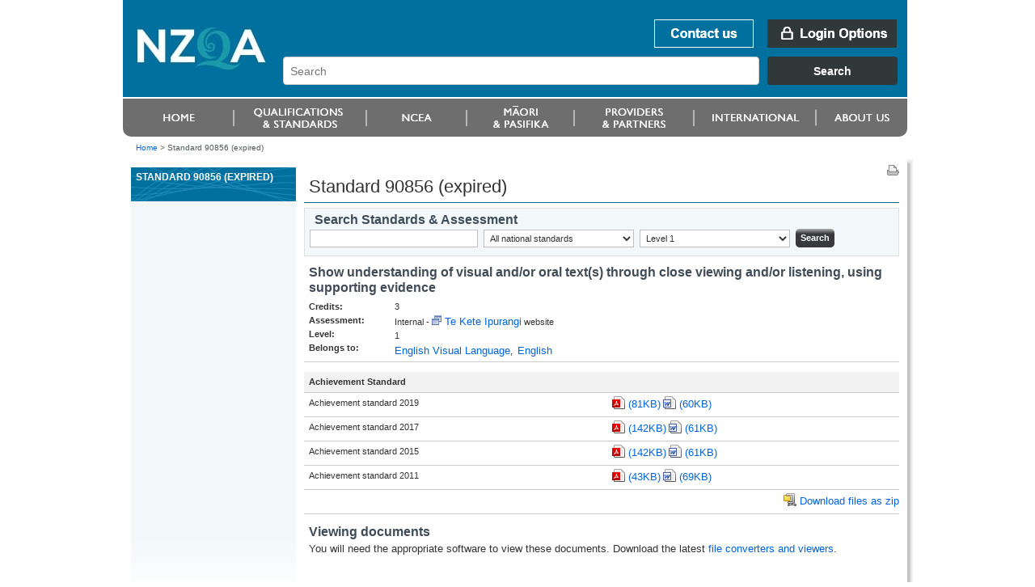

--- FILE ---
content_type: text/html;charset=utf-8
request_url: https://www.nzqa.govt.nz/ncea/assessment/view-detailed.do?standardNumber=90856
body_size: 3846
content:
<!DOCTYPE html PUBLIC "-//W3C//DTD XHTML 1.0 Transitional//EN" "http://www.w3.org/TR/xhtml1/DTD/xhtml1-transitional.dtd">
<html xmlns="http://www.w3.org/1999/xhtml" lang="en-NZ" xml:lang="en-NZ">
<!--googleoff: index-->
<head>
    <!--googleon: index-->
    <title>Standard 90856
		
		(expired)
	</title>
    <!--googleoff: index-->
<meta name="generator" content="SilverStripe - http://www.silverstripe.com" />
<meta http-equiv="Content-type" content="text/html; charset=utf-8" />
<meta name="identifier" content="0" scheme = "SilverStripe CMS GUID" />
<meta name="DC.Identifier" content="http://nzqa.localhost/" scheme = "URI" />
<meta name="name" content="" scheme = "" />
<meta name="DC.Title" content="" scheme = "" />
<meta name="DC.Date.Created" content="" scheme = "ISO8601" />
<meta name="DC.Date.Valid" content="" scheme = "ISO8601" />
<meta name="DC.Date.Modified" content="" scheme = "ISO8601" />
<meta name="DC.Creator" content="corporateName=New Zealand Qualifications Authority (NZQA)" scheme = "NZGLSAgent" />
<meta name="DC.Publisher" content="corporateName=New Zealand Qualifications Authority (NZQA)" scheme = "NZGLSAgent" />
<meta name="DC.Language" content="" scheme = "RFC4646" />
<meta name="DC.Type.Category" content="Document" scheme = "NZGLS" />
<meta name="NZGLS.Function" content="" scheme = "FONZ" />
<meta name="DC.Subject" content="" scheme = "SONZ" />
<meta name="DC.Description" content="" scheme = "" /><link rel="shortcut icon" href="/favicon.ico" />

<!--[if IE 6]>
    <style type="text/css">
     @import url(/resources/themes/nzqa/css/ie6.css);
    </style> 
<![endif]-->

<!--[if IE 7]>
    <style type="text/css">
     @import url(/resources/themes/nzqa/css/ie7.css);
    </style> 
<![endif]-->

    <link rel="stylesheet" type="text/css" media="screen" href="/resources/themes/nzqa/css/layout-v2.css?m=1274396386" />
    <link rel="stylesheet" type="text/css" media="screen" href="/resources/themes/nzqa/css/typography-v2.css?m=1274396386" />

    <link rel="stylesheet" type="text/css" media="print" href="/resources/themes/nzqa/css/print.css?m=1274066173" />


  
	
	

</head>
<body class="wide">
<div id="accessLinks"></div>

<div id="wrapper">

<div id="header">
    <a name="topOfPage" id="topOfPage"></a>
        <div id="banner">
            <a href="/" title="Go to NZQA home page. " id="coName">
				<span>
					<abbr title="New Zealand Qualifications Authority">NZQA</abbr><br />
					New Zealand Qualifications Authority<br />Mana Tohu Matauranga O Aotearoa<br />
                    <hr align="left" width="30%"/>
                    Qualify For The Future World<br />Kia Noho Takatu Ki To Amua Ao!
				</span>
			</a> 

			<div id="bannerUtil">
										<a href="/about-us/contact-us/" id="bannContactUs"><span>Contact us</span></a>

        <a href="/login" id="bannLogin" title="Go to login page. "><span>Login Options</span></a>
    



            <div id="headerSearch" style="width: 787px;">
            <link href="https://search.nzqa.govt.nz/static/css/elastic_search.css" rel="stylesheet">
              <div id="searchBox" class="app-container"></div>
              <script src="https://search.nzqa.govt.nz/static/js/elastic_search.js"></script>
            </div>
            <script type="text/javascript">
                window.searchUrl = 'https://search.nzqa.govt.nz/index.html';
            </script>
            </div>

        </div>

		<div id="primaryNav">
		
<!--nav1-->
    <ul>
			        	<li id="p1" class="primaryNavItem">
			            	<a href="https://www2.nzqa.govt.nz" class="sectionLink" ><span>Home</span></a>
			            </li>
			        	<li id="p2" class="primaryNavItem">
			            	<a href="https://www2.nzqa.govt.nz/qualifications-and-standards/" class="sectionLink" ><span>Qualifications and standards</span></a>
				            	<ul>
										<li ><a href="https://www2.nzqa.govt.nz/qualifications-and-standards/about-new-zealand-qualifications-credentials-framework/" >Understanding the NZQF</a></li>
										<li ><a href="https://www2.nzqa.govt.nz/qualifications-and-standards/about-qualifications-and-credentials/" >Qualifications</a></li>
										<li ><a href="https://www2.nzqa.govt.nz/qualifications-and-standards/about-standards/" >Standards</a></li>
										<li ><a href="https://www2.nzqa.govt.nz/qualifications-and-standards/access-your-results/" >Results</a></li>
										<li  class='last'><a href="https://www2.nzqa.govt.nz/international/recognise-overseas-qual/" >Recognition of Overseas Qualifications</a></li>
			                    </ul>
			            </li>
			        	<li id="p3" class="primaryNavItem">
			            	<a href="https://www2.nzqa.govt.nz/" class="sectionLink" ><span>Māori and Pasifika</span></a>
				            	<ul>
										<li ><a href="https://www2.nzqa.govt.nz/maori/" >Māori</a></li>
										<li  class='last'><a href="https://www2.nzqa.govt.nz/pasifika/" >Pasifika</a></li>
			                    </ul>
			            </li>
			        	<li id="p4" class="primaryNavItem">
			            	<a href="https://www2.nzqa.govt.nz/tertiary/" class="sectionLink" ><span>Tertiary</span></a>
				            	<ul>
										<li  class='last'><a href="https://www2.nzqa.govt.nz/tertiary/approval-accreditation-and-registration/" >Approval, accreditation and registration</a></li>
			                    </ul>
			            </li>
			        	<li id="p5" class="primaryNavItem">
			            	<a href="/international/" class="sectionLink" ><span>international</span></a>
				            	<ul>
										<li ><a href="https://www2.nzqa.govt.nz" >Home</a></li>
										<li ><a href="https://www2.nzqa.govt.nz/qualifications-and-standards/" >Qualifications and standards</a></li>
										<li ><a href="https://www2.nzqa.govt.nz/ncea/" >NCEA</a></li>
										<li ><a href="https://www2.nzqa.govt.nz/" >Māori and Pasifika</a></li>
										<li ><a href="https://www2.nzqa.govt.nz/tertiary/" >Tertiary</a></li>
										<li ><a href="/international/" >international</a></li>
										<li  class='last'><a href="https://www2.nzqa.govt.nz/about-us/" >About us</a></li>
			                    </ul>
			            </li>
			        	<li id="p6" class="primaryNavItem">
			            	<a href="https://www2.nzqa.govt.nz/about-us/" class="sectionLink" ><span>About us</span></a>
				            	<ul>
										<li ><a href="https://www2.nzqa.govt.nz/about-us/contact-us/" >Contact us</a></li>
										<li ><a href="https://www2.nzqa.govt.nz/about-us/consultations-and-reviews/" >Consultations and reviews</a></li>
										<li ><a href="https://www2.nzqa.govt.nz/about-us/events/" >Events</a></li>
										<li ><a href="https://www2.nzqa.govt.nz/about-us/publications/" >Publications</a></li>
										<li ><a href="https://www2.nzqa.govt.nz/about-us/emergency-events/" >Information regarding COVID-19</a></li>
										<li ><a href="https://www2.nzqa.govt.nz/about-us/strategies-projects/" >Future State</a></li>
										<li ><a href="https://www2.nzqa.govt.nz/about-us/working-at-nzqa/" >Working at NZQA</a></li>
										<li ><a href="https://www2.nzqa.govt.nz/about-us/contact-us/complaint/" >Make a complaint</a></li>
										<li  class='last'><a href="https://www2.nzqa.govt.nz/about-us/glossary/" >Glossary</a></li>
			                    </ul>
			            </li>
    </ul>
<!--/nav1-->
		
		</div>
</div>
    <div id="breadcrumbs">        <a href="/" >Home</a>

    &gt; <span class="current">Standard 90856
		
		(expired)
	</span>


</div>




<div id="mainBody">
<div id="secNav">
<div id="sectHeader">Standard 90856
		
		(expired)
	</div>


<!--nav2-->




<!--/nav2-->

<div id="navGrad"></div>
</div>

<div id="mainPage" class="typography">
<div id="pageUtils">
	<a title="Print this page."
		href="javascript:window.print();" 
		id="print">
		<span>Print this page</span>
	</a>
</div><!--googleon: index-->
	<h1>Standard 90856
		
		(expired)
	</h1>

<div class="nceaControls">
	
	<form class="searchbox-frame" action="/ncea/assessment/search.do" method="get"
		name="standardsSearchForm">
		<h3 >
			<label for="query">Search Standards &amp; Assessment</label>
		</h3>
		
		<input type="text" value="" name="query" id="query"/>
		
		<select name="view">
			<option value="all"  >All national standards</option>
			<option value="units" >Unit standards</option>
			<option value="skills" >Skill standards</option>
			<option value="achievements">Achievement standards</option>
			<option value="files">...All documents</option>
			<option value="achievements">...Assessment specifications </option>
			<option value="exams">...Exams &amp; exemplar</option>
			<option value="reports">...Reports &amp; schedules</option>
		</select>

		<select name="level">
			<option value="01" >Level 1</option>
			<option value="02" >Level 2</option>
			<option value="03" >Level 3</option>
			<option value="04" >Level 4</option>
		</select>

		<span class="btn btnBlue"><input type="submit" class="searchgo" value="Search"/></span>
	</form>
	
</div>
	









<!DOCTYPE html PUBLIC "-//W3C//DTD XHTML 1.0 Transitional//EN"
"http://www.w3.org/TR/xhtml1/DTD/xhtml1-transitional.dtd">
<html xmlns="http://www.w3.org/1999/xhtml">
	<body>
		<!-- Google Tag Manager -->
		<noscript><iframe src="//www.googletagmanager.com/ns.html?id=GTM-KB9LQX"
		height="0" width="0" style="display:none;visibility:hidden"></iframe></noscript>
		<script>(function(w,d,s,l,i){w[l]=w[l]||[];w[l].push({'gtm.start':
		new Date().getTime(),event:'gtm.js'});var f=d.getElementsByTagName(s)[0],
		j=d.createElement(s),dl=l!='dataLayer'?'&l='+l:'';j.async=true;j.src=
		'//www.googletagmanager.com/gtm.js?id='+i+dl;f.parentNode.insertBefore(j,f);
		})(window,document,'script','dataLayer','GTM-KB9LQX');</script>
		<!-- End Google Tag Manager -->
	</body>	
</html>



	<h3>Show understanding of visual and/or oral text(s) through close viewing and/or listening, using supporting evidence</h3>
 
  <table class="noHover">
    <tr valign="top">
      <td style="width:100px;">
        <strong>Credits:</strong><br/>
        <strong>Assessment:</strong><br/>
        <strong>Level:</strong><br/>
        <strong>Belongs to: </strong>
      </td>
        
      <td>
        3<br/>
        
          
            Internal - 
            
              
              
                <a href="http://ncea.tki.org.nz/" title="You are leaving NZQA. To return, click your BACK button">Te Kete Ipurangi</a> website
              
            
          
          
        <br/>
        1<br/>
        
        

        
          
          
            <a href="/ncea/assessment/search.do?query=English+Visual+Language&amp;view=all&amp;level=01">English Visual Language</a>,&nbsp;
            <a href="/ncea/assessment/search.do?query=English&amp;view=all&amp;level=01">
              English
              
            </a>
          
        
      </td>
    </tr>
  </table>




  <table class="tableData noHover">

  
    
    
    

    
    <tr class="dataHighlight">
      <td colspan="2"><strong>Achievement Standard</strong></td>
    </tr>
      
      
      
        
          
          
    <tr>
      <td>Achievement standard 2019</td>
      <td>
        
        <a href="/nqfdocs/ncea-resource/achievements/2019/as90856.pdf" class="download pdf">(81KB)</a>
        
      
        
        <a href="/nqfdocs/ncea-resource/achievements/2019/as90856.doc" class="download doc">(60KB)</a>
        
      
        
          
      </td>
    </tr>
          
          
    <tr>
      <td>Achievement standard 2017</td>
      <td>
        
        <a href="/nqfdocs/ncea-resource/achievements/2017/as90856.pdf" class="download pdf">(142KB)</a>
        
      
        
        <a href="/nqfdocs/ncea-resource/achievements/2017/as90856.doc" class="download doc">(61KB)</a>
        
      
        
          
      </td>
    </tr>
          
          
    <tr>
      <td>Achievement standard 2015</td>
      <td>
        
        <a href="/nqfdocs/ncea-resource/achievements/2015/as90856.pdf" class="download pdf">(142KB)</a>
        
      
        
        <a href="/nqfdocs/ncea-resource/achievements/2015/as90856.doc" class="download doc">(61KB)</a>
        
      
        
          
      </td>
    </tr>
          
          
    <tr>
      <td>Achievement standard 2011</td>
      <td>
        
        <a href="/nqfdocs/ncea-resource/achievements/2011/as90856.pdf" class="download pdf">(43KB)</a>
        
      
        
        <a href="/nqfdocs/ncea-resource/achievements/2011/as90856.doc" class="download doc">(69KB)</a>
        
      </td>
    </tr>
        
      

      
	    

      
          
          

          
      
    

    

    
      
        
      
      
    

    

    

    
    <tr>
      <td colspan="2" align="right">
        

        
        
        <a href="/bin/ncea/assessment/zip/nzqa-ncea-files.zip?standardNumber=90856&amp;expiring=0&amp;fileName=English&amp;assessment=IN&amp;files=all&amp;level=1&amp;version=2" class="download zip">Download files as zip</a>
      </td>
    </tr>
    
  
  

  </table>
  
  <h3>Viewing documents</h3>

<p>You will need the appropriate software to view these documents. Download the latest <a href="/about-this-site/" target="_blank">file converters and viewers</a>.</p>



        <!--googleoff: index-->
        </div>


        <div class="clear">&nbsp;</div>
    </div>


<div id="footer">
    <ul id="footerUtils">
        <li>
            <a target="_blank" title="newzealand.govt.nz - connecting you to New Zealand central &amp; local government services" accesskey="/" href="https://www.govt.nz/" id="nzGovt">
                <span>newzealand.govt.nz</span>
            </a>
            Copyright &copy; New Zealand Qualifications Authority
            <span class="separator">|</span>
									<a href="/about-this-site">About this site</a>
            <span class="separator">|</span>
					<a href="/copyright">Copyright</a>  
        </li>
    </ul>
</div>
</div>



</body>
</html>